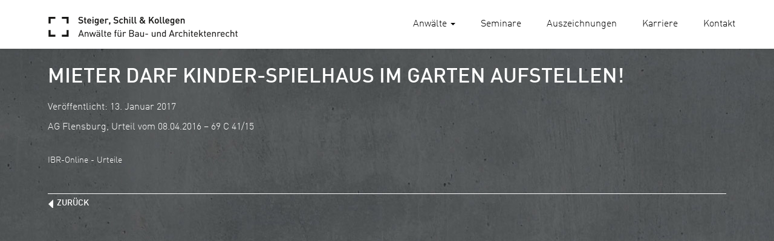

--- FILE ---
content_type: text/html; charset=UTF-8
request_url: https://www.rae-steiger.de/ag-flensburg-urteil-vom-08-04-2016-69-c-4115/
body_size: 9234
content:
<!doctype html>
<html lang="de" class="no-js">
	<head>
		<meta charset="UTF-8">
		<title>  Mieter darf Kinder-Spielhaus im Garten aufstellen! : Steiger, Schill und Kollegen - Anwälte für Bau- und Architektenrecht</title>

		<link href="//www.google-analytics.com" rel="dns-prefetch">
        <link href="https://www.rae-steiger.de/wp-content/themes/gcm-wp-html5bs3/img/icons/favicon.png" rel="shortcut icon">
        <link href="https://www.rae-steiger.de/wp-content/themes/gcm-wp-html5bs3/img/icons/touch.png" rel="apple-touch-icon-precomposed">
		<meta http-equiv="X-UA-Compatible" content="IE=edge,chrome=1">
		<meta name="viewport" content="width=device-width, initial-scale=1.0">
		<meta name="description" content="Anwälte für Bau- und Architektenrecht">

        <script src='https://api.mapbox.com/mapbox.js/v2.2.2/mapbox.js'></script>
        <link href='https://api.mapbox.com/mapbox.js/v2.2.2/mapbox.css' rel='stylesheet' />
        <!-- Template and Development by Giovanni Moroni - DigitalDenker GmbH - www.digitaldenker.com -->
		<meta name='robots' content='max-image-preview:large' />
<link rel='dns-prefetch' href='//www.rae-steiger.de' />
<link rel="alternate" title="oEmbed (JSON)" type="application/json+oembed" href="https://www.rae-steiger.de/wp-json/oembed/1.0/embed?url=https%3A%2F%2Fwww.rae-steiger.de%2Fag-flensburg-urteil-vom-08-04-2016-69-c-4115%2F" />
<link rel="alternate" title="oEmbed (XML)" type="text/xml+oembed" href="https://www.rae-steiger.de/wp-json/oembed/1.0/embed?url=https%3A%2F%2Fwww.rae-steiger.de%2Fag-flensburg-urteil-vom-08-04-2016-69-c-4115%2F&#038;format=xml" />
<style id='wp-img-auto-sizes-contain-inline-css' type='text/css'>
img:is([sizes=auto i],[sizes^="auto," i]){contain-intrinsic-size:3000px 1500px}
/*# sourceURL=wp-img-auto-sizes-contain-inline-css */
</style>
<link rel='stylesheet' id='normalize-css' href='https://www.rae-steiger.de/wp-content/themes/gcm-wp-html5bs3/normalize.min.css?ver=1.0' media='all' />
<link rel='stylesheet' id='bootstrapcss-css' href='https://www.rae-steiger.de/wp-content/themes/gcm-wp-html5bs3/js/bootstrap/css/bootstrap.min.css?ver=3.3.5' media='all' />
<link rel='stylesheet' id='bootstraptheme-css' href='https://www.rae-steiger.de/wp-content/themes/gcm-wp-html5bs3/js/bootstrap/css/bootstrap-theme.css?ver=3.3.5' media='all' />
<link rel='stylesheet' id='gcmwpbasic-css' href='https://www.rae-steiger.de/wp-content/themes/gcm-wp-html5bs3/style.css?ver=1.0' media='all' />
<link rel='stylesheet' id='gcmtheme-css' href='https://www.rae-steiger.de/wp-content/themes/gcm-wp-html5bs3/gcm.style.css?ver=1.0.0' media='all' />
<style id='wp-emoji-styles-inline-css' type='text/css'>

	img.wp-smiley, img.emoji {
		display: inline !important;
		border: none !important;
		box-shadow: none !important;
		height: 1em !important;
		width: 1em !important;
		margin: 0 0.07em !important;
		vertical-align: -0.1em !important;
		background: none !important;
		padding: 0 !important;
	}
/*# sourceURL=wp-emoji-styles-inline-css */
</style>
<style id='wp-block-library-inline-css' type='text/css'>
:root{--wp-block-synced-color:#7a00df;--wp-block-synced-color--rgb:122,0,223;--wp-bound-block-color:var(--wp-block-synced-color);--wp-editor-canvas-background:#ddd;--wp-admin-theme-color:#007cba;--wp-admin-theme-color--rgb:0,124,186;--wp-admin-theme-color-darker-10:#006ba1;--wp-admin-theme-color-darker-10--rgb:0,107,160.5;--wp-admin-theme-color-darker-20:#005a87;--wp-admin-theme-color-darker-20--rgb:0,90,135;--wp-admin-border-width-focus:2px}@media (min-resolution:192dpi){:root{--wp-admin-border-width-focus:1.5px}}.wp-element-button{cursor:pointer}:root .has-very-light-gray-background-color{background-color:#eee}:root .has-very-dark-gray-background-color{background-color:#313131}:root .has-very-light-gray-color{color:#eee}:root .has-very-dark-gray-color{color:#313131}:root .has-vivid-green-cyan-to-vivid-cyan-blue-gradient-background{background:linear-gradient(135deg,#00d084,#0693e3)}:root .has-purple-crush-gradient-background{background:linear-gradient(135deg,#34e2e4,#4721fb 50%,#ab1dfe)}:root .has-hazy-dawn-gradient-background{background:linear-gradient(135deg,#faaca8,#dad0ec)}:root .has-subdued-olive-gradient-background{background:linear-gradient(135deg,#fafae1,#67a671)}:root .has-atomic-cream-gradient-background{background:linear-gradient(135deg,#fdd79a,#004a59)}:root .has-nightshade-gradient-background{background:linear-gradient(135deg,#330968,#31cdcf)}:root .has-midnight-gradient-background{background:linear-gradient(135deg,#020381,#2874fc)}:root{--wp--preset--font-size--normal:16px;--wp--preset--font-size--huge:42px}.has-regular-font-size{font-size:1em}.has-larger-font-size{font-size:2.625em}.has-normal-font-size{font-size:var(--wp--preset--font-size--normal)}.has-huge-font-size{font-size:var(--wp--preset--font-size--huge)}.has-text-align-center{text-align:center}.has-text-align-left{text-align:left}.has-text-align-right{text-align:right}.has-fit-text{white-space:nowrap!important}#end-resizable-editor-section{display:none}.aligncenter{clear:both}.items-justified-left{justify-content:flex-start}.items-justified-center{justify-content:center}.items-justified-right{justify-content:flex-end}.items-justified-space-between{justify-content:space-between}.screen-reader-text{border:0;clip-path:inset(50%);height:1px;margin:-1px;overflow:hidden;padding:0;position:absolute;width:1px;word-wrap:normal!important}.screen-reader-text:focus{background-color:#ddd;clip-path:none;color:#444;display:block;font-size:1em;height:auto;left:5px;line-height:normal;padding:15px 23px 14px;text-decoration:none;top:5px;width:auto;z-index:100000}html :where(.has-border-color){border-style:solid}html :where([style*=border-top-color]){border-top-style:solid}html :where([style*=border-right-color]){border-right-style:solid}html :where([style*=border-bottom-color]){border-bottom-style:solid}html :where([style*=border-left-color]){border-left-style:solid}html :where([style*=border-width]){border-style:solid}html :where([style*=border-top-width]){border-top-style:solid}html :where([style*=border-right-width]){border-right-style:solid}html :where([style*=border-bottom-width]){border-bottom-style:solid}html :where([style*=border-left-width]){border-left-style:solid}html :where(img[class*=wp-image-]){height:auto;max-width:100%}:where(figure){margin:0 0 1em}html :where(.is-position-sticky){--wp-admin--admin-bar--position-offset:var(--wp-admin--admin-bar--height,0px)}@media screen and (max-width:600px){html :where(.is-position-sticky){--wp-admin--admin-bar--position-offset:0px}}

/*# sourceURL=wp-block-library-inline-css */
</style><style id='global-styles-inline-css' type='text/css'>
:root{--wp--preset--aspect-ratio--square: 1;--wp--preset--aspect-ratio--4-3: 4/3;--wp--preset--aspect-ratio--3-4: 3/4;--wp--preset--aspect-ratio--3-2: 3/2;--wp--preset--aspect-ratio--2-3: 2/3;--wp--preset--aspect-ratio--16-9: 16/9;--wp--preset--aspect-ratio--9-16: 9/16;--wp--preset--color--black: #000000;--wp--preset--color--cyan-bluish-gray: #abb8c3;--wp--preset--color--white: #ffffff;--wp--preset--color--pale-pink: #f78da7;--wp--preset--color--vivid-red: #cf2e2e;--wp--preset--color--luminous-vivid-orange: #ff6900;--wp--preset--color--luminous-vivid-amber: #fcb900;--wp--preset--color--light-green-cyan: #7bdcb5;--wp--preset--color--vivid-green-cyan: #00d084;--wp--preset--color--pale-cyan-blue: #8ed1fc;--wp--preset--color--vivid-cyan-blue: #0693e3;--wp--preset--color--vivid-purple: #9b51e0;--wp--preset--gradient--vivid-cyan-blue-to-vivid-purple: linear-gradient(135deg,rgb(6,147,227) 0%,rgb(155,81,224) 100%);--wp--preset--gradient--light-green-cyan-to-vivid-green-cyan: linear-gradient(135deg,rgb(122,220,180) 0%,rgb(0,208,130) 100%);--wp--preset--gradient--luminous-vivid-amber-to-luminous-vivid-orange: linear-gradient(135deg,rgb(252,185,0) 0%,rgb(255,105,0) 100%);--wp--preset--gradient--luminous-vivid-orange-to-vivid-red: linear-gradient(135deg,rgb(255,105,0) 0%,rgb(207,46,46) 100%);--wp--preset--gradient--very-light-gray-to-cyan-bluish-gray: linear-gradient(135deg,rgb(238,238,238) 0%,rgb(169,184,195) 100%);--wp--preset--gradient--cool-to-warm-spectrum: linear-gradient(135deg,rgb(74,234,220) 0%,rgb(151,120,209) 20%,rgb(207,42,186) 40%,rgb(238,44,130) 60%,rgb(251,105,98) 80%,rgb(254,248,76) 100%);--wp--preset--gradient--blush-light-purple: linear-gradient(135deg,rgb(255,206,236) 0%,rgb(152,150,240) 100%);--wp--preset--gradient--blush-bordeaux: linear-gradient(135deg,rgb(254,205,165) 0%,rgb(254,45,45) 50%,rgb(107,0,62) 100%);--wp--preset--gradient--luminous-dusk: linear-gradient(135deg,rgb(255,203,112) 0%,rgb(199,81,192) 50%,rgb(65,88,208) 100%);--wp--preset--gradient--pale-ocean: linear-gradient(135deg,rgb(255,245,203) 0%,rgb(182,227,212) 50%,rgb(51,167,181) 100%);--wp--preset--gradient--electric-grass: linear-gradient(135deg,rgb(202,248,128) 0%,rgb(113,206,126) 100%);--wp--preset--gradient--midnight: linear-gradient(135deg,rgb(2,3,129) 0%,rgb(40,116,252) 100%);--wp--preset--font-size--small: 13px;--wp--preset--font-size--medium: 20px;--wp--preset--font-size--large: 36px;--wp--preset--font-size--x-large: 42px;--wp--preset--spacing--20: 0.44rem;--wp--preset--spacing--30: 0.67rem;--wp--preset--spacing--40: 1rem;--wp--preset--spacing--50: 1.5rem;--wp--preset--spacing--60: 2.25rem;--wp--preset--spacing--70: 3.38rem;--wp--preset--spacing--80: 5.06rem;--wp--preset--shadow--natural: 6px 6px 9px rgba(0, 0, 0, 0.2);--wp--preset--shadow--deep: 12px 12px 50px rgba(0, 0, 0, 0.4);--wp--preset--shadow--sharp: 6px 6px 0px rgba(0, 0, 0, 0.2);--wp--preset--shadow--outlined: 6px 6px 0px -3px rgb(255, 255, 255), 6px 6px rgb(0, 0, 0);--wp--preset--shadow--crisp: 6px 6px 0px rgb(0, 0, 0);}:where(.is-layout-flex){gap: 0.5em;}:where(.is-layout-grid){gap: 0.5em;}body .is-layout-flex{display: flex;}.is-layout-flex{flex-wrap: wrap;align-items: center;}.is-layout-flex > :is(*, div){margin: 0;}body .is-layout-grid{display: grid;}.is-layout-grid > :is(*, div){margin: 0;}:where(.wp-block-columns.is-layout-flex){gap: 2em;}:where(.wp-block-columns.is-layout-grid){gap: 2em;}:where(.wp-block-post-template.is-layout-flex){gap: 1.25em;}:where(.wp-block-post-template.is-layout-grid){gap: 1.25em;}.has-black-color{color: var(--wp--preset--color--black) !important;}.has-cyan-bluish-gray-color{color: var(--wp--preset--color--cyan-bluish-gray) !important;}.has-white-color{color: var(--wp--preset--color--white) !important;}.has-pale-pink-color{color: var(--wp--preset--color--pale-pink) !important;}.has-vivid-red-color{color: var(--wp--preset--color--vivid-red) !important;}.has-luminous-vivid-orange-color{color: var(--wp--preset--color--luminous-vivid-orange) !important;}.has-luminous-vivid-amber-color{color: var(--wp--preset--color--luminous-vivid-amber) !important;}.has-light-green-cyan-color{color: var(--wp--preset--color--light-green-cyan) !important;}.has-vivid-green-cyan-color{color: var(--wp--preset--color--vivid-green-cyan) !important;}.has-pale-cyan-blue-color{color: var(--wp--preset--color--pale-cyan-blue) !important;}.has-vivid-cyan-blue-color{color: var(--wp--preset--color--vivid-cyan-blue) !important;}.has-vivid-purple-color{color: var(--wp--preset--color--vivid-purple) !important;}.has-black-background-color{background-color: var(--wp--preset--color--black) !important;}.has-cyan-bluish-gray-background-color{background-color: var(--wp--preset--color--cyan-bluish-gray) !important;}.has-white-background-color{background-color: var(--wp--preset--color--white) !important;}.has-pale-pink-background-color{background-color: var(--wp--preset--color--pale-pink) !important;}.has-vivid-red-background-color{background-color: var(--wp--preset--color--vivid-red) !important;}.has-luminous-vivid-orange-background-color{background-color: var(--wp--preset--color--luminous-vivid-orange) !important;}.has-luminous-vivid-amber-background-color{background-color: var(--wp--preset--color--luminous-vivid-amber) !important;}.has-light-green-cyan-background-color{background-color: var(--wp--preset--color--light-green-cyan) !important;}.has-vivid-green-cyan-background-color{background-color: var(--wp--preset--color--vivid-green-cyan) !important;}.has-pale-cyan-blue-background-color{background-color: var(--wp--preset--color--pale-cyan-blue) !important;}.has-vivid-cyan-blue-background-color{background-color: var(--wp--preset--color--vivid-cyan-blue) !important;}.has-vivid-purple-background-color{background-color: var(--wp--preset--color--vivid-purple) !important;}.has-black-border-color{border-color: var(--wp--preset--color--black) !important;}.has-cyan-bluish-gray-border-color{border-color: var(--wp--preset--color--cyan-bluish-gray) !important;}.has-white-border-color{border-color: var(--wp--preset--color--white) !important;}.has-pale-pink-border-color{border-color: var(--wp--preset--color--pale-pink) !important;}.has-vivid-red-border-color{border-color: var(--wp--preset--color--vivid-red) !important;}.has-luminous-vivid-orange-border-color{border-color: var(--wp--preset--color--luminous-vivid-orange) !important;}.has-luminous-vivid-amber-border-color{border-color: var(--wp--preset--color--luminous-vivid-amber) !important;}.has-light-green-cyan-border-color{border-color: var(--wp--preset--color--light-green-cyan) !important;}.has-vivid-green-cyan-border-color{border-color: var(--wp--preset--color--vivid-green-cyan) !important;}.has-pale-cyan-blue-border-color{border-color: var(--wp--preset--color--pale-cyan-blue) !important;}.has-vivid-cyan-blue-border-color{border-color: var(--wp--preset--color--vivid-cyan-blue) !important;}.has-vivid-purple-border-color{border-color: var(--wp--preset--color--vivid-purple) !important;}.has-vivid-cyan-blue-to-vivid-purple-gradient-background{background: var(--wp--preset--gradient--vivid-cyan-blue-to-vivid-purple) !important;}.has-light-green-cyan-to-vivid-green-cyan-gradient-background{background: var(--wp--preset--gradient--light-green-cyan-to-vivid-green-cyan) !important;}.has-luminous-vivid-amber-to-luminous-vivid-orange-gradient-background{background: var(--wp--preset--gradient--luminous-vivid-amber-to-luminous-vivid-orange) !important;}.has-luminous-vivid-orange-to-vivid-red-gradient-background{background: var(--wp--preset--gradient--luminous-vivid-orange-to-vivid-red) !important;}.has-very-light-gray-to-cyan-bluish-gray-gradient-background{background: var(--wp--preset--gradient--very-light-gray-to-cyan-bluish-gray) !important;}.has-cool-to-warm-spectrum-gradient-background{background: var(--wp--preset--gradient--cool-to-warm-spectrum) !important;}.has-blush-light-purple-gradient-background{background: var(--wp--preset--gradient--blush-light-purple) !important;}.has-blush-bordeaux-gradient-background{background: var(--wp--preset--gradient--blush-bordeaux) !important;}.has-luminous-dusk-gradient-background{background: var(--wp--preset--gradient--luminous-dusk) !important;}.has-pale-ocean-gradient-background{background: var(--wp--preset--gradient--pale-ocean) !important;}.has-electric-grass-gradient-background{background: var(--wp--preset--gradient--electric-grass) !important;}.has-midnight-gradient-background{background: var(--wp--preset--gradient--midnight) !important;}.has-small-font-size{font-size: var(--wp--preset--font-size--small) !important;}.has-medium-font-size{font-size: var(--wp--preset--font-size--medium) !important;}.has-large-font-size{font-size: var(--wp--preset--font-size--large) !important;}.has-x-large-font-size{font-size: var(--wp--preset--font-size--x-large) !important;}
/*# sourceURL=global-styles-inline-css */
</style>

<style id='classic-theme-styles-inline-css' type='text/css'>
/*! This file is auto-generated */
.wp-block-button__link{color:#fff;background-color:#32373c;border-radius:9999px;box-shadow:none;text-decoration:none;padding:calc(.667em + 2px) calc(1.333em + 2px);font-size:1.125em}.wp-block-file__button{background:#32373c;color:#fff;text-decoration:none}
/*# sourceURL=/wp-includes/css/classic-themes.min.css */
</style>
<link rel='stylesheet' id='contact-form-7-css' href='https://www.rae-steiger.de/wp-content/plugins/contact-form-7/includes/css/styles.css?ver=6.1.4' media='all' />
<script type="text/javascript" src="https://www.rae-steiger.de/wp-content/themes/gcm-wp-html5bs3/js/lib/conditionizr-4.3.0.min.js?ver=4.3.0" id="conditionizr-js"></script>
<script type="text/javascript" src="https://www.rae-steiger.de/wp-content/themes/gcm-wp-html5bs3/js/lib/modernizr-2.7.1.min.js?ver=2.7.1" id="modernizr-js"></script>
<script type="text/javascript" src="https://www.rae-steiger.de/wp-includes/js/jquery/jquery.min.js?ver=3.7.1" id="jquery-core-js"></script>
<script type="text/javascript" src="https://www.rae-steiger.de/wp-includes/js/jquery/jquery-migrate.min.js?ver=3.4.1" id="jquery-migrate-js"></script>
<link rel="https://api.w.org/" href="https://www.rae-steiger.de/wp-json/" /><link rel="alternate" title="JSON" type="application/json" href="https://www.rae-steiger.de/wp-json/wp/v2/posts/3407" /><style type="text/css">
.feedzy-rss-link-icon:after {
	content: url("https://www.rae-steiger.de/wp-content/plugins/feedzy-rss-feeds/img/external-link.png");
	margin-left: 3px;
}
</style>
			</head>
	<body class="wp-singular post-template-default single single-post postid-3407 single-format-standard wp-theme-gcm-wp-html5bs3 ag-flensburg-urteil-vom-08-04-2016-69-c-4115">
                    <header class="header navbar navbar-default navbar-fixed-top" role="banner">
                            <div class="navbar-header">
                                <button type="button" class="navbar-toggle collapsed" data-toggle="collapse" data-target="#navbar" aria-expanded="false" aria-controls="navbar">
                                    <span class="sr-only">Toggle navigation</span>
                                    <span class="icon-bar"></span>
                                    <span class="icon-bar"></span>
                                    <span class="icon-bar"></span>
                                </button>
                                <a href="https://www.rae-steiger.de" class="navbar-brand">
                                    <img src="https://www.rae-steiger.de/wp-content/themes/gcm-wp-html5bs3/img/logo.png" alt="Steiger, Schill und Kollegen" class="logo-img img-responsive">
                                </a>
                            </div>
                            <nav id="navbar" class="collapse navbar-collapse navbar-right">
                                <ul id="menu-mainnavigation" class="nav navbar-nav"><li id="menu-item-1428" class="menu-item menu-item-type-custom menu-item-object-custom menu-item-has-children menu-item-1428 dropdown"><a title="Anwälte" href="#" data-toggle="dropdown" class="dropdown-toggle" aria-haspopup="true">Anwälte <span class="caret"></span></a>
<ul role="menu" class=" dropdown-menu">
	<li id="menu-item-1468" class="menu-item menu-item-type-post_type menu-item-object-gcm-2 menu-item-1468"><a title="Dr. Werner Amelsberg" href="https://www.rae-steiger.de/anwealte/dr-werner-amelsberg/">Dr. Werner Amelsberg</a></li>
	<li id="menu-item-4472" class="menu-item menu-item-type-post_type menu-item-object-gcm-2 menu-item-4472"><a title="Johannes Büscher" href="https://www.rae-steiger.de/anwealte/johannes-buescher/">Johannes Büscher</a></li>
	<li id="menu-item-11046" class="menu-item menu-item-type-post_type menu-item-object-gcm-2 menu-item-11046"><a title="Luca Conrad" href="https://www.rae-steiger.de/anwealte/luca-conrad/">Luca Conrad</a></li>
	<li id="menu-item-11062" class="menu-item menu-item-type-post_type menu-item-object-gcm-2 menu-item-11062"><a title="Janina Gill-Margenfeld" href="https://www.rae-steiger.de/anwealte/janina-gill-margenfeld/">Janina Gill-Margenfeld</a></li>
	<li id="menu-item-11074" class="menu-item menu-item-type-post_type menu-item-object-gcm-2 menu-item-11074"><a title="Ilga Richter" href="https://www.rae-steiger.de/anwealte/ilga-richter/">Ilga Richter</a></li>
	<li id="menu-item-1465" class="menu-item menu-item-type-post_type menu-item-object-gcm-2 menu-item-1465"><a title="Dr. Nicolas Schill" href="https://www.rae-steiger.de/anwealte/dr-nicolas-schill/">Dr. Nicolas Schill</a></li>
	<li id="menu-item-1470" class="menu-item menu-item-type-post_type menu-item-object-gcm-2 menu-item-1470"><a title="Wolfgang Schneiderhan" href="https://www.rae-steiger.de/anwealte/wolfgang-schneiderhan/">Wolfgang Schneiderhan</a></li>
	<li id="menu-item-1469" class="menu-item menu-item-type-post_type menu-item-object-gcm-2 menu-item-1469"><a title="Thomas Steiger" href="https://www.rae-steiger.de/anwealte/thomas-steiger/">Thomas Steiger</a></li>
	<li id="menu-item-1464" class="menu-item menu-item-type-post_type menu-item-object-gcm-2 menu-item-1464"><a title="Dr. Andreas Völkel" href="https://www.rae-steiger.de/anwealte/dr-andreas-voelkel/">Dr. Andreas Völkel</a></li>
	<li id="menu-item-1466" class="menu-item menu-item-type-post_type menu-item-object-gcm-2 menu-item-1466"><a title="Dr. Nina Wolber" href="https://www.rae-steiger.de/anwealte/dr-nina-wolber/">Dr. Nina Wolber</a></li>
	<li id="menu-item-11225" class="menu-item menu-item-type-post_type menu-item-object-gcm-2 menu-item-11225"><a title="Dennis Zaworski" href="https://www.rae-steiger.de/anwealte/dennis-zaworski/">Dennis Zaworski</a></li>
</ul>
</li>
<li id="menu-item-1430" class="menu-item menu-item-type-post_type menu-item-object-page menu-item-1430"><a title="Seminare" href="https://www.rae-steiger.de/seminare/">Seminare</a></li>
<li id="menu-item-11347" class="menu-item menu-item-type-custom menu-item-object-custom menu-item-11347"><a title="Auszeichnungen" href="/#auszeichnungen">Auszeichnungen</a></li>
<li id="menu-item-11346" class="menu-item menu-item-type-post_type menu-item-object-page menu-item-11346"><a title="Karriere" href="https://www.rae-steiger.de/karriere/">Karriere</a></li>
<li id="menu-item-1429" class="menu-item menu-item-type-post_type menu-item-object-page menu-item-1429"><a title="Kontakt" href="https://www.rae-steiger.de/kontakt/">Kontakt</a></li>
</ul>                            </nav>
                    </header>



  
<main role="main" id="single">
    <section id="news-single">
        <div class="container">
            <div class="row both">
                <div class="col-xs-12">
                    <div class="row">
                        <div class="col-xs-12 col-sm-12">
                            <h2>Mieter darf Kinder-Spielhaus im Garten aufstellen!</h2>
                                                            <article id="post-3407" class="post-3407 post type-post status-publish format-standard hentry category-allgemein">
									<p style="font-size: 16px;color: #fff;">Veröffentlicht: 13. Januar 2017</p>
                                    <div>AG Flensburg, Urteil vom 08.04.2016 &#8211; 69 C 41/15</div>
                                    <p>&nbsp;</p>
                                    <!--<p class="link"><a href="http://www.ibr-online.de/IBRUrteile/index.php?S_ID=121282" title="Mieter darf Kinder-Spielhaus im Garten aufstellen!" target="_blank">zum Originalbeitrag</a></p>
                                    <p>&nbsp;</p>-->
                                    <p><small>IBR-Online - Urteile</small></p>
                                </article>

                            
                                                        <p>&nbsp;</p>
                            <p class="bts"><span class="backlink"><a href="/ext_steigerschill/aktuelles/">zurück</a></span></p>
                        </div>
                    </div>
                </div>
            </div>
        </div>
    </section>
</main>
            <footer class="footer" role="contentinfo">
                <div class="container">
                    <p>&nbsp;</p>
                        <div class="row">
                            <div class="col-xs-12 col-sm-12">
                                <div class="row">
                                    <div class="col-xs-12 col-sm-5">
                                        <div class="row">
                                            <div class="col-xs-2">
                                                <img src="https://www.rae-steiger.de/wp-content/themes/gcm-wp-html5bs3/img/logo-icon.png" alt="Steiger, Schill & kollegen" class="img-responsive footericon" />
                                            </div>
                                            <div class="col-xs-10">
                                                <p><b>Steiger, Schill & Kollegen</b><br />
                                                Innere Neumatten 15, 79219 Staufen</p>
                                                <p>Telefon <a href="tel:+497633933370">+49 7633 93337-0</a><br />
                                                    Telefax +49 7633 93337-27</p>
                                                <p>E-Mail: <a href="mailto:&#105;&#110;&#102;&#111;&#64;&#114;&#97;&#101;&#45;&#115;&#116;&#101;&#105;&#103;&#101;&#114;&#46;&#100;&#101;">&#105;&#110;&#102;&#111;&#64;&#114;&#97;&#101;&#45;&#115;&#116;&#101;&#105;&#103;&#101;&#114;&#46;&#100;&#101;</a><br />
                                                    www.rae-steiger.de</p>
                                            	<p>&nbsp;</p>
                                        		<small>&copy; 2026  Steiger, Schill & Kollegen</small>
                                            </div>
                                        </div>
                                    </div>
                                    <div class="hidden-xs col-sm-4">
                                        <p><b>Anwälte</b></p>
                                        <ul id="menu-footer1" class="footernav"><li id="menu-item-1461" class="menu-item menu-item-type-post_type menu-item-object-gcm-2 menu-item-1461"><a title="Dr. Werner Amelsberg" href="https://www.rae-steiger.de/anwealte/dr-werner-amelsberg/">Dr. Werner Amelsberg</a></li>
<li id="menu-item-4469" class="menu-item menu-item-type-post_type menu-item-object-gcm-2 menu-item-4469"><a title="Johannes Büscher" href="https://www.rae-steiger.de/anwealte/johannes-buescher/">Johannes Büscher</a></li>
<li id="menu-item-11044" class="menu-item menu-item-type-post_type menu-item-object-gcm-2 menu-item-11044"><a title="Luca Conrad" href="https://www.rae-steiger.de/anwealte/luca-conrad/">Luca Conrad</a></li>
<li id="menu-item-11063" class="menu-item menu-item-type-post_type menu-item-object-gcm-2 menu-item-11063"><a title="Janina Gill-Margenfeld" href="https://www.rae-steiger.de/anwealte/janina-gill-margenfeld/">Janina Gill-Margenfeld</a></li>
<li id="menu-item-11073" class="menu-item menu-item-type-post_type menu-item-object-gcm-2 menu-item-11073"><a title="Ilga Richter" href="https://www.rae-steiger.de/anwealte/ilga-richter/">Ilga Richter</a></li>
<li id="menu-item-1458" class="menu-item menu-item-type-post_type menu-item-object-gcm-2 menu-item-1458"><a title="Dr. Nicolas Schill" href="https://www.rae-steiger.de/anwealte/dr-nicolas-schill/">Dr. Nicolas Schill</a></li>
<li id="menu-item-1463" class="menu-item menu-item-type-post_type menu-item-object-gcm-2 menu-item-1463"><a title="Wolfgang Schneiderhan" href="https://www.rae-steiger.de/anwealte/wolfgang-schneiderhan/">Wolfgang Schneiderhan</a></li>
<li id="menu-item-1462" class="menu-item menu-item-type-post_type menu-item-object-gcm-2 menu-item-1462"><a title="Thomas Steiger" href="https://www.rae-steiger.de/anwealte/thomas-steiger/">Thomas Steiger</a></li>
<li id="menu-item-1457" class="menu-item menu-item-type-post_type menu-item-object-gcm-2 menu-item-1457"><a title="Dr. Andreas Völkel" href="https://www.rae-steiger.de/anwealte/dr-andreas-voelkel/">Dr. Andreas Völkel</a></li>
<li id="menu-item-1459" class="menu-item menu-item-type-post_type menu-item-object-gcm-2 menu-item-1459"><a title="Dr. Nina Wolber" href="https://www.rae-steiger.de/anwealte/dr-nina-wolber/">Dr. Nina Wolber</a></li>
<li id="menu-item-11224" class="menu-item menu-item-type-post_type menu-item-object-gcm-2 menu-item-11224"><a title="Dennis Zaworski" href="https://www.rae-steiger.de/anwealte/dennis-zaworski/">Dennis Zaworski</a></li>
</ul>                                    </div>
                                    <p class="visible-xs">&nbsp;</p>
                                    <div class="col-xs-12 col-sm-3">
                                        <ul id="menu-footer2" class="footernav"><li id="menu-item-1433" class="menu-item menu-item-type-post_type menu-item-object-page menu-item-1433"><a title="Seminare" href="https://www.rae-steiger.de/seminare/">Seminare</a></li>
<li id="menu-item-1434" class="menu-item menu-item-type-post_type menu-item-object-page current_page_parent menu-item-1434"><a title="Aktuelles" href="https://www.rae-steiger.de/aktuelles/">Aktuelles</a></li>
<li id="menu-item-4154" class="menu-item menu-item-type-post_type menu-item-object-page menu-item-4154"><a title="Karriere" href="https://www.rae-steiger.de/karriere/">Karriere</a></li>
<li id="menu-item-1432" class="menu-item menu-item-type-post_type menu-item-object-page menu-item-1432"><a title="Kontakt" href="https://www.rae-steiger.de/kontakt/">Kontakt</a></li>
<li id="menu-item-1431" class="menu-item menu-item-type-post_type menu-item-object-page menu-item-1431"><a title="Impressum" href="https://www.rae-steiger.de/impressum/">Impressum</a></li>
<li id="menu-item-5228" class="menu-item menu-item-type-post_type menu-item-object-page menu-item-5228"><a title="Datenschutz" href="https://www.rae-steiger.de/datenschutzerklaerung-nach-der-dsgvo/">Datenschutz</a></li>
<li id="menu-item-7812" class="menu-item menu-item-type-custom menu-item-object-custom menu-item-7812"><a title="Cookies" href="/datenschutzerklaerung-nach-der-dsgvo/#cookies">Cookies</a></li>
</ul>                                        <p>&nbsp;</p>
                                        <p><a href="http://nwba-akademie.de/" target="_blank"><img src="https://www.rae-steiger.de/wp-content/themes/gcm-wp-html5bs3/img/logo-nwba.png" alt="NWBA Akademie" class="nwba-logo img-responsive"></a></p>
                                    </div>
                                </div>
                            </div>
                        </div>
                    <p>&nbsp;</p>
                </div>
            </footer>
            <p id="back-top" style="display: block;"><a href="#top"><span class=""></span></a></p>
        <script type="speculationrules">
{"prefetch":[{"source":"document","where":{"and":[{"href_matches":"/*"},{"not":{"href_matches":["/wp-*.php","/wp-admin/*","/wp-content/uploads/*","/wp-content/*","/wp-content/plugins/*","/wp-content/themes/gcm-wp-html5bs3/*","/*\\?(.+)"]}},{"not":{"selector_matches":"a[rel~=\"nofollow\"]"}},{"not":{"selector_matches":".no-prefetch, .no-prefetch a"}}]},"eagerness":"conservative"}]}
</script>
<script type="text/javascript" src="https://www.rae-steiger.de/wp-content/themes/gcm-wp-html5bs3/js/bootstrap/js/bootstrap.min.js?ver=3.3.5" id="bootstrap-js"></script>
<script type="text/javascript" src="https://www.rae-steiger.de/wp-content/themes/gcm-wp-html5bs3/gcm.scripts.js?ver=1.0.0" id="gcmscripts-js"></script>
<script type="text/javascript" src="https://www.rae-steiger.de/wp-includes/js/dist/hooks.min.js?ver=dd5603f07f9220ed27f1" id="wp-hooks-js"></script>
<script type="text/javascript" src="https://www.rae-steiger.de/wp-includes/js/dist/i18n.min.js?ver=c26c3dc7bed366793375" id="wp-i18n-js"></script>
<script type="text/javascript" id="wp-i18n-js-after">
/* <![CDATA[ */
wp.i18n.setLocaleData( { 'text direction\u0004ltr': [ 'ltr' ] } );
//# sourceURL=wp-i18n-js-after
/* ]]> */
</script>
<script type="text/javascript" src="https://www.rae-steiger.de/wp-content/plugins/contact-form-7/includes/swv/js/index.js?ver=6.1.4" id="swv-js"></script>
<script type="text/javascript" id="contact-form-7-js-translations">
/* <![CDATA[ */
( function( domain, translations ) {
	var localeData = translations.locale_data[ domain ] || translations.locale_data.messages;
	localeData[""].domain = domain;
	wp.i18n.setLocaleData( localeData, domain );
} )( "contact-form-7", {"translation-revision-date":"2025-10-26 03:28:49+0000","generator":"GlotPress\/4.0.3","domain":"messages","locale_data":{"messages":{"":{"domain":"messages","plural-forms":"nplurals=2; plural=n != 1;","lang":"de"},"This contact form is placed in the wrong place.":["Dieses Kontaktformular wurde an der falschen Stelle platziert."],"Error:":["Fehler:"]}},"comment":{"reference":"includes\/js\/index.js"}} );
//# sourceURL=contact-form-7-js-translations
/* ]]> */
</script>
<script type="text/javascript" id="contact-form-7-js-before">
/* <![CDATA[ */
var wpcf7 = {
    "api": {
        "root": "https:\/\/www.rae-steiger.de\/wp-json\/",
        "namespace": "contact-form-7\/v1"
    }
};
//# sourceURL=contact-form-7-js-before
/* ]]> */
</script>
<script type="text/javascript" src="https://www.rae-steiger.de/wp-content/plugins/contact-form-7/includes/js/index.js?ver=6.1.4" id="contact-form-7-js"></script>
<script id="wp-emoji-settings" type="application/json">
{"baseUrl":"https://s.w.org/images/core/emoji/17.0.2/72x72/","ext":".png","svgUrl":"https://s.w.org/images/core/emoji/17.0.2/svg/","svgExt":".svg","source":{"concatemoji":"https://www.rae-steiger.de/wp-includes/js/wp-emoji-release.min.js?ver=0a07a1de5044361e018e2638689a8be8"}}
</script>
<script type="module">
/* <![CDATA[ */
/*! This file is auto-generated */
const a=JSON.parse(document.getElementById("wp-emoji-settings").textContent),o=(window._wpemojiSettings=a,"wpEmojiSettingsSupports"),s=["flag","emoji"];function i(e){try{var t={supportTests:e,timestamp:(new Date).valueOf()};sessionStorage.setItem(o,JSON.stringify(t))}catch(e){}}function c(e,t,n){e.clearRect(0,0,e.canvas.width,e.canvas.height),e.fillText(t,0,0);t=new Uint32Array(e.getImageData(0,0,e.canvas.width,e.canvas.height).data);e.clearRect(0,0,e.canvas.width,e.canvas.height),e.fillText(n,0,0);const a=new Uint32Array(e.getImageData(0,0,e.canvas.width,e.canvas.height).data);return t.every((e,t)=>e===a[t])}function p(e,t){e.clearRect(0,0,e.canvas.width,e.canvas.height),e.fillText(t,0,0);var n=e.getImageData(16,16,1,1);for(let e=0;e<n.data.length;e++)if(0!==n.data[e])return!1;return!0}function u(e,t,n,a){switch(t){case"flag":return n(e,"\ud83c\udff3\ufe0f\u200d\u26a7\ufe0f","\ud83c\udff3\ufe0f\u200b\u26a7\ufe0f")?!1:!n(e,"\ud83c\udde8\ud83c\uddf6","\ud83c\udde8\u200b\ud83c\uddf6")&&!n(e,"\ud83c\udff4\udb40\udc67\udb40\udc62\udb40\udc65\udb40\udc6e\udb40\udc67\udb40\udc7f","\ud83c\udff4\u200b\udb40\udc67\u200b\udb40\udc62\u200b\udb40\udc65\u200b\udb40\udc6e\u200b\udb40\udc67\u200b\udb40\udc7f");case"emoji":return!a(e,"\ud83e\u1fac8")}return!1}function f(e,t,n,a){let r;const o=(r="undefined"!=typeof WorkerGlobalScope&&self instanceof WorkerGlobalScope?new OffscreenCanvas(300,150):document.createElement("canvas")).getContext("2d",{willReadFrequently:!0}),s=(o.textBaseline="top",o.font="600 32px Arial",{});return e.forEach(e=>{s[e]=t(o,e,n,a)}),s}function r(e){var t=document.createElement("script");t.src=e,t.defer=!0,document.head.appendChild(t)}a.supports={everything:!0,everythingExceptFlag:!0},new Promise(t=>{let n=function(){try{var e=JSON.parse(sessionStorage.getItem(o));if("object"==typeof e&&"number"==typeof e.timestamp&&(new Date).valueOf()<e.timestamp+604800&&"object"==typeof e.supportTests)return e.supportTests}catch(e){}return null}();if(!n){if("undefined"!=typeof Worker&&"undefined"!=typeof OffscreenCanvas&&"undefined"!=typeof URL&&URL.createObjectURL&&"undefined"!=typeof Blob)try{var e="postMessage("+f.toString()+"("+[JSON.stringify(s),u.toString(),c.toString(),p.toString()].join(",")+"));",a=new Blob([e],{type:"text/javascript"});const r=new Worker(URL.createObjectURL(a),{name:"wpTestEmojiSupports"});return void(r.onmessage=e=>{i(n=e.data),r.terminate(),t(n)})}catch(e){}i(n=f(s,u,c,p))}t(n)}).then(e=>{for(const n in e)a.supports[n]=e[n],a.supports.everything=a.supports.everything&&a.supports[n],"flag"!==n&&(a.supports.everythingExceptFlag=a.supports.everythingExceptFlag&&a.supports[n]);var t;a.supports.everythingExceptFlag=a.supports.everythingExceptFlag&&!a.supports.flag,a.supports.everything||((t=a.source||{}).concatemoji?r(t.concatemoji):t.wpemoji&&t.twemoji&&(r(t.twemoji),r(t.wpemoji)))});
//# sourceURL=https://www.rae-steiger.de/wp-includes/js/wp-emoji-loader.min.js
/* ]]> */
</script>
    </body>
</html>